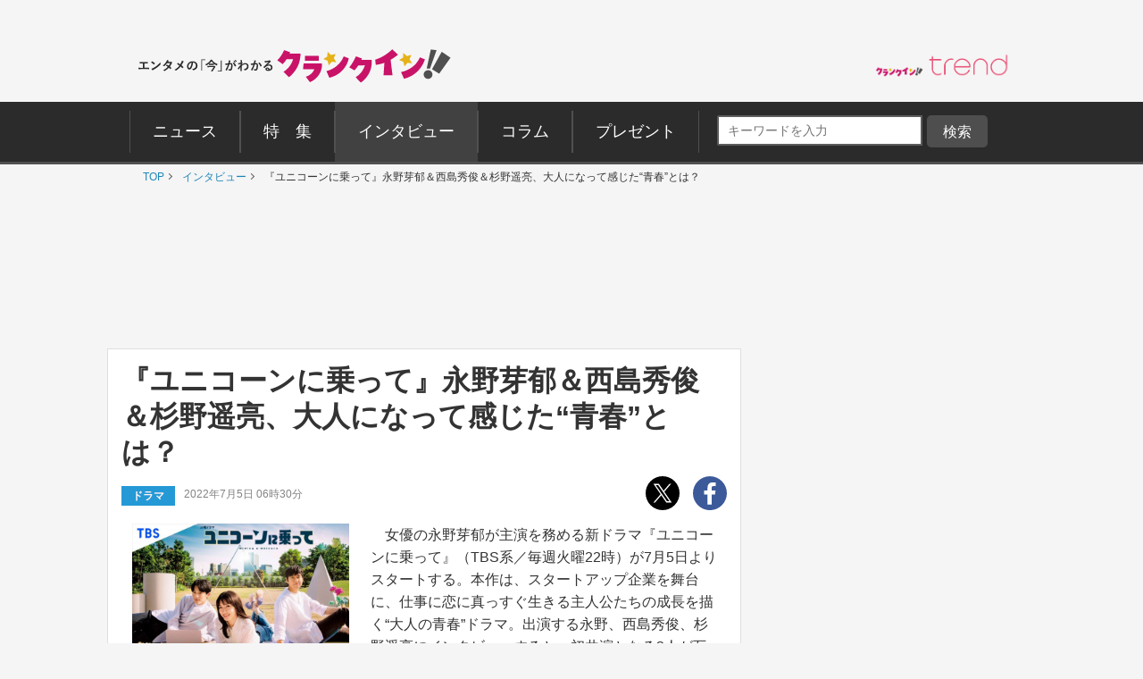

--- FILE ---
content_type: text/html; charset=utf-8
request_url: https://www.google.com/recaptcha/api2/aframe
body_size: 182
content:
<!DOCTYPE HTML><html><head><meta http-equiv="content-type" content="text/html; charset=UTF-8"></head><body><script nonce="T2xdhhenzyYNG4XS0TdfGg">/** Anti-fraud and anti-abuse applications only. See google.com/recaptcha */ try{var clients={'sodar':'https://pagead2.googlesyndication.com/pagead/sodar?'};window.addEventListener("message",function(a){try{if(a.source===window.parent){var b=JSON.parse(a.data);var c=clients[b['id']];if(c){var d=document.createElement('img');d.src=c+b['params']+'&rc='+(localStorage.getItem("rc::a")?sessionStorage.getItem("rc::b"):"");window.document.body.appendChild(d);sessionStorage.setItem("rc::e",parseInt(sessionStorage.getItem("rc::e")||0)+1);localStorage.setItem("rc::h",'1770144765042');}}}catch(b){}});window.parent.postMessage("_grecaptcha_ready", "*");}catch(b){}</script></body></html>

--- FILE ---
content_type: application/javascript; charset=utf-8
request_url: https://fundingchoicesmessages.google.com/f/AGSKWxU7Fix0ZuAuQmWLx6ChW-WGxcFlxTyDmjbLGh63WbIDjX1LJag1Fxm_-FYVKt3VUpOw0CtFtFPfcmn6xz2tcyx4i1a88406bhUbgEtdFwZbqb54hSPqQ3W6YbpHHfnrCkUZhkEOQ1mi13RcPpooh6uC0XG_88uZF4aZWbTc7HIDVVGBAgknnsAVm5zk/__350_100./smartlinks.epl?_adright./banner_ads./layer160x600.
body_size: -1283
content:
window['b9cf3173-9099-400a-9301-1aa989d7f000'] = true;

--- FILE ---
content_type: application/javascript; charset=utf-8
request_url: https://fundingchoicesmessages.google.com/f/AGSKWxVFcC291auPRNmP6WE4wj6cWMNNenswrrhMdrmstyZtsI-tOqTXunZmlO5NEKph3_2carK1ulw_5Bd3c8oyBMP6wc_aFCkL4pgzdBnyw934gbXDbAMdTn4L2IHJ3CDn1ecaAYRejA==?fccs=W251bGwsbnVsbCxudWxsLG51bGwsbnVsbCxudWxsLFsxNzcwMTQ0NzYxLDIxMDAwMDAwXSxudWxsLG51bGwsbnVsbCxbbnVsbCxbNywxOV1dLCJodHRwczovL3d3dy5jcmFuay1pbi5uZXQvaW50ZXJ2aWV3LzExMDE1MyIsbnVsbCxbWzgsImZZeTJlQ3dBNUJzIl0sWzksImVuLVVTIl0sWzE5LCIyIl0sWzE3LCJbMF0iXSxbMjQsIiJdLFsyOSwiZmFsc2UiXV1d
body_size: -172
content:
if (typeof __googlefc.fcKernelManager.run === 'function') {"use strict";this.default_ContributorServingResponseClientJs=this.default_ContributorServingResponseClientJs||{};(function(_){var window=this;
try{
var TH=function(a){this.A=_.r(a)};_.t(TH,_.G);var UH=_.ed(TH);var VH=function(a,b,c){this.B=a;this.params=b;this.j=c;this.l=_.E(this.params,4);this.o=new _.eh(this.B.document,_.N(this.params,3),new _.Qg(_.Rk(this.j)))};VH.prototype.run=function(){if(_.O(this.params,10)){var a=this.o;var b=_.fh(a);b=_.Od(b,4);_.jh(a,b)}a=_.Sk(this.j)?_.be(_.Sk(this.j)):new _.de;_.ee(a,9);_.E(a,4)!==1&&_.F(a,4,this.l===2||this.l===3?1:2);_.Fg(this.params,5)&&(b=_.N(this.params,5),_.hg(a,6,b));return a};var WH=function(){};WH.prototype.run=function(a,b){var c,d;return _.u(function(e){c=UH(b);d=(new VH(a,c,_.z(c,_.Qk,2))).run();return e.return({ia:_.J(d)})})};_.Uk(8,new WH);
}catch(e){_._DumpException(e)}
}).call(this,this.default_ContributorServingResponseClientJs);
// Google Inc.

//# sourceURL=/_/mss/boq-content-ads-contributor/_/js/k=boq-content-ads-contributor.ContributorServingResponseClientJs.en_US.fYy2eCwA5Bs.es5.O/d=1/exm=kernel_loader,loader_js_executable,monetization_cookie_state_migration_initialization_executable/ed=1/rs=AJlcJMwMRCePD5ulEEgbXj4vO8Ig5aZC6g/m=web_iab_tcf_v2_signal_executable
__googlefc.fcKernelManager.run('\x5b\x5b\x5b8,\x22\x5bnull,\x5b\x5bnull,null,null,\\\x22https:\/\/fundingchoicesmessages.google.com\/f\/AGSKWxVWzUswR0JBMEwg4ELJEaC1zdZiB3FAvyT5D6xC4OC_t4fEXtEqpHtCA3PP8nRHc9rti5mPIaeYDGi3WssFWqUWbfXsR-N-iW8xw5WzhZsMkiKJigLjz5AiQymtq4Q3YCBkzgijWA\\\\u003d\\\\u003d\\\x22\x5d,null,null,\x5bnull,null,null,\\\x22https:\/\/fundingchoicesmessages.google.com\/el\/AGSKWxW-8uiBQ5chXcX-lOEAsmaS4_L9Y20o_rD3UkXHgYnlX6xK2HLyufVp7N2dtSYwN07NpJPW-zRajJfojTBTbYlj8gxOtxW0WoE2y-FHpGYIlPpNSiIPPs2FWAPFsDiI7JW1UskUaQ\\\\u003d\\\\u003d\\\x22\x5d,null,\x5bnull,\x5b7,19\x5d\x5d\x5d,\\\x22crank-in.net\\\x22,1,\\\x22en\\\x22,null,null,null,null,1\x5d\x22\x5d\x5d,\x5bnull,null,null,\x22https:\/\/fundingchoicesmessages.google.com\/f\/AGSKWxX5jLu89MRNsQFXHrc55gLnbILcNckgztfxSSR8M4pRZxB2PeY_boNXtCEN6x37JwcQLBgAZYZHb_NT0W2BsLMioZdRNmrOiGFC0mCjozYI41Bjk2Pr8MQRR2AblPE3Qk2tcb4g9A\\u003d\\u003d\x22\x5d\x5d');}